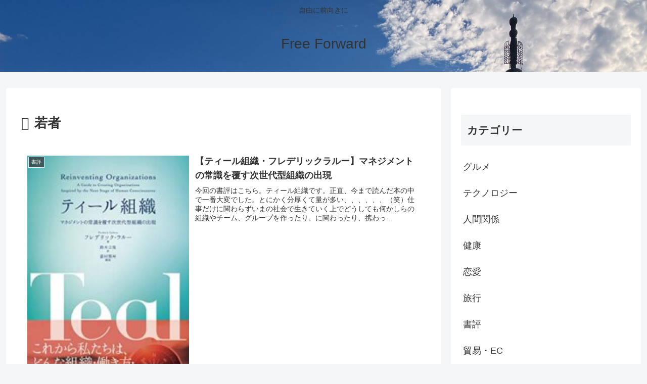

--- FILE ---
content_type: text/html; charset=utf-8
request_url: https://www.google.com/recaptcha/api2/aframe
body_size: 267
content:
<!DOCTYPE HTML><html><head><meta http-equiv="content-type" content="text/html; charset=UTF-8"></head><body><script nonce="TBDxEB9ANa3ysKlUbZn3_Q">/** Anti-fraud and anti-abuse applications only. See google.com/recaptcha */ try{var clients={'sodar':'https://pagead2.googlesyndication.com/pagead/sodar?'};window.addEventListener("message",function(a){try{if(a.source===window.parent){var b=JSON.parse(a.data);var c=clients[b['id']];if(c){var d=document.createElement('img');d.src=c+b['params']+'&rc='+(localStorage.getItem("rc::a")?sessionStorage.getItem("rc::b"):"");window.document.body.appendChild(d);sessionStorage.setItem("rc::e",parseInt(sessionStorage.getItem("rc::e")||0)+1);localStorage.setItem("rc::h",'1769106140003');}}}catch(b){}});window.parent.postMessage("_grecaptcha_ready", "*");}catch(b){}</script></body></html>

--- FILE ---
content_type: application/javascript; charset=utf-8;
request_url: https://dalc.valuecommerce.com/app3?p=891228652&_s=https%3A%2F%2Fnewrhizomes.com%2Ftag%2F%25E8%258B%25A5%25E8%2580%2585%2F&vf=iVBORw0KGgoAAAANSUhEUgAAAAMAAAADCAYAAABWKLW%2FAAAAMElEQVQYV2NkFGP4nxGTxVDYN4uBMcSK%2Bf%2BBJaYM39acZGDM5er6P%2FPcPwZXjQoGAA27Dr%2B2ptzaAAAAAElFTkSuQmCC
body_size: 954
content:
vc_linkswitch_callback({"t":"69726adb","r":"aXJq2wACzHYDFN44CooD7AqKCJR-nA","ub":"aXJq2gAEVDoDFN44CooBbQqKBtiISw%3D%3D","vcid":"TR_dRlRwpxOHdw-cSsym17uFjg7roHocUP6MBpqT7UxHVa3b_eIam3tEIQKF-7Y_","vcpub":"0.183414","kap":891544104,"l":4,"shopping.yahoo.co.jp":{"a":"2821580","m":"2201292","g":"367276378a","kaa":"2826625"},"p":891228652,"paypaymall.yahoo.co.jp":{"a":"2821580","m":"2201292","g":"367276378a","kaa":"2826625"},"s":3572980,"approach.yahoo.co.jp":{"a":"2821580","m":"2201292","g":"367276378a","kaa":"2826625"},"r10.to":{"a":"2762004","m":"3300516","g":"a98fc2488a"},"paypaystep.yahoo.co.jp":{"a":"2821580","m":"2201292","g":"367276378a","kaa":"2826625"},"mini-shopping.yahoo.co.jp":{"a":"2821580","m":"2201292","g":"367276378a","kaa":"2826625"},"beauty.rakuten.co.jp":{"a":"2762004","m":"3300516","g":"a98fc2488a"},"shopping.geocities.jp":{"a":"2821580","m":"2201292","g":"367276378a","kaa":"2826625"}})